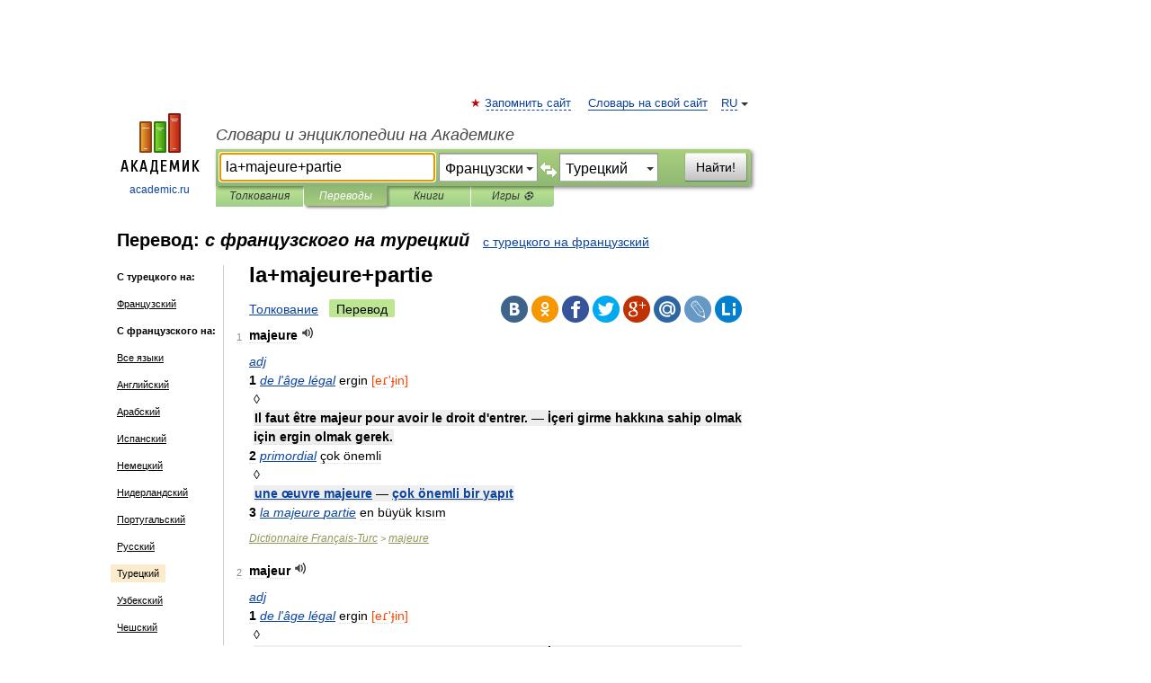

--- FILE ---
content_type: text/html; charset=UTF-8
request_url: https://translate.academic.ru/la+majeure+partie/fr/tr/
body_size: 9870
content:
<!DOCTYPE html>
<html lang="ru">
<head>


	<meta http-equiv="Content-Type" content="text/html; charset=utf-8" />
	<title>la+majeure+partie — с французского на турецкий</title>
	<meta name="Description" content="" />
	<!-- type: desktop C: RU  -->
	<meta name="Keywords" content="" />

 
	<!--[if IE]>
	<meta http-equiv="cleartype" content="on" />
	<meta http-equiv="msthemecompatible" content="no"/>
	<![endif]-->

	<meta name="viewport" content="width=device-width, initial-scale=1, minimum-scale=1">

	
    <meta http-equiv='x-dns-prefetch-control' content='on'>
    <link rel="dns-prefetch" href="https://ajax.googleapis.com">
    <link rel="dns-prefetch" href="https://www.googletagservices.com">
    <link rel="dns-prefetch" href="https://www.google-analytics.com">
    <link rel="dns-prefetch" href="https://pagead2.googlesyndication.com">
    <link rel="dns-prefetch" href="https://ajax.googleapis.com">
    <link rel="dns-prefetch" href="https://an.yandex.ru">
    <link rel="dns-prefetch" href="https://mc.yandex.ru">

    <link rel="preload" href="/images/Logo.png"   as="image" >
    <link rel="preload" href="/images/Logo_h.png" as="image" >

	<meta property="og:title" content="Перевод la+majeure+partie с французского на турецкий" />
	<meta property="og:type" content="article" />
	<meta property="og:url" content="https://translate.academic.ru/la majeure partie/fr/tr/" />
	<meta property="og:image" content="https://academic.ru/images/Logo_social_ru.png?3" />
	<meta property="og:description" content="" />
	<meta property="og:site_name" content="Словари и энциклопедии на Академике" />
	<link rel="search" type="application/opensearchdescription+xml" title="Словари и энциклопедии на Академике" href="dic.academic.ru/dicsearch.xml" />
	<meta name="ROBOTS" content="ALL" />
	<link rel="canonical" href="https://translate.academic.ru/la majeure partie/fr/tr/" />
	<link rel="alternate" hreflang="x-default" href="https://translate.academic.ru/la majeure partie/fr/tr/" />
	<link rel="alternate" hreflang="en" href="https://translate.academic.ru/la majeure partie/fr/tr/" />
	<link rel="alternate" hreflang="de" href="https://translate.academic.ru/la majeure partie/fr/tr/" />
	<link rel="alternate" hreflang="es" href="https://translate.academic.ru/la majeure partie/fr/tr/" />
	<link rel="alternate" hreflang="fr" href="https://translate.academic.ru/la majeure partie/fr/tr/" />
	<link rel="alternate" hreflang="ru" href="https://translate.academic.ru/la majeure partie/fr/tr/" />

<!-- d/t desktop  -->

    <script>
      window.CaramelDomain = "academic.ru";
      const caramelJS = document.createElement('script'); 
      caramelJS.src = "https://ads.digitalcaramel.com/caramel.js?ts="+new Date().getTime();
      caramelJS.async = true;
      document.head.appendChild(caramelJS);
    </script>


    <script>window.yaContextCb = window.yaContextCb || [] </script> 
    <script async src="https://yandex.ru/ads/system/context.js"></script>

    
<!-- +++++ ab_flag=1 fa_flag=2 +++++ -->

<style type="text/css">
div.hidden,#sharemenu,div.autosuggest,#contextmenu,#ad_top,#ad_bottom,#ad_right,#ad_top2,#restrictions,#footer ul + div,#TerminsNavigationBar,#top-menu,#lang,#search-tabs,#search-box .translate-lang,#translate-arrow,#dic-query,#logo img.h,#t-direction-head,#langbar,.smm{display:none}p,ul{list-style-type:none;margin:0 0 15px}ul li{margin-bottom:6px}.content ul{list-style-type:disc}*{padding:0;margin:0}html,body{height:100%}body{padding:0;margin:0;color:#000;font:14px Helvetica,Arial,Tahoma,sans-serif;background:#fff;line-height:1.5em}a{color:#0d44a0;text-decoration:none}h1{font-size:24px;margin:0 0 18px}h2{font-size:20px;margin:0 0 14px}h3{font-size:16px;margin:0 0 10px}h1 a,h2 a{color:#454545!important}#page{margin:0 auto}#page{min-height:100%;position:relative;padding-top:105px}#page{width:720px;padding-right:330px}* html #page{height:100%}#header{position:relative;height:122px}#logo{float:left;margin-top:21px;width:125px}#logo a.img{width:90px;margin:0 0 0 16px}#logo a.img.logo-en{margin-left:13px}#logo a{display:block;font-size:12px;text-align:center;word-break:break-all}#site-title{padding-top:35px;margin:0 0 5px 135px}#site-title a{color:#000;font-size:18px;font-style:italic;display:block;font-weight:400}#search-box{margin-left:135px;border-top-right-radius:3px;border-bottom-right-radius:3px;padding:4px;position:relative;background:#abcf7e;min-height:33px}#search-box.dic{background:#896744}#search-box table{border-spacing:0;border-collapse:collapse;width:100%}#search-box table td{padding:0;vertical-align:middle}#search-box table td:first-child{padding-right:3px}#search-box table td:last-child{width:1px}#search-query,#dic-query,.translate-lang{padding:6px;font-size:16px;height:18px;border:1px solid #949494;width:100%;box-sizing:border-box;height:32px;float:none;margin:0;background:white;float:left;border-radius:0!important}#search-button{width:70px;height:32px;text-align:center;border:1px solid #7a8e69;border-radius:3px;background:#e0e0e0}#search-tabs{display:block;margin:0 15px 0 135px;padding:0;list-style-type:none}#search-tabs li{float:left;min-width:70px;max-width:140px;padding:0 15px;height:23px;line-height:23px;background:#bde693;text-align:center;margin-right:1px}#search-box.dic + #search-tabs li{background:#C9A784}#search-tabs li:last-child{border-bottom-right-radius:3px}#search-tabs li a{color:#353535;font-style:italic;font-size:12px;display:block;white-space:nowrap;text-overflow:ellipsis;overflow:hidden}#search-tabs li.active{height:22px;line-height:23px;position:relative;background:#abcf7e;border-bottom-left-radius:3px;border-bottom-right-radius:3px}#search-box.dic + #search-tabs li.active{background:#896744}#search-tabs li.active a{color:white}#content{clear:both;margin:30px 0;padding-left:15px}#content a{text-decoration:underline}#content .breadcrumb{margin-bottom:20px}#search_sublinks,#search_links{margin-bottom:8px;margin-left:-8px}#search_sublinks a,#search_links a{padding:3px 8px 1px;border-radius:2px}#search_sublinks a.active,#search_links a.active{color:#000 !important;background:#bde693;text-decoration:none!important}.term{color:saddlebrown}@media(max-width:767px){.hideForMobile{display:none}#header{height:auto}#page{padding:5px;width:auto}#logo{float:none;width:144px;text-align:left;margin:0;padding-top:5px}#logo a{height:44px;overflow:hidden;text-align:left}#logo img.h{display:initial;width:144px;height:44px}#logo img.v{display:none}#site-title{padding:0;margin:10px 0 5px}#search-box,#search-tabs{clear:both;margin:0;width:auto;padding:4px}#search-box.translate #search-query{width:100%;margin-bottom:4px}#search-box.translate #td-search{overflow:visible;display:table-cell}ul#search-tabs{white-space:nowrap;margin-top:5px;overflow-x:auto;overflow-y:hidden}ul#search-tabs li,ul#search-tabs li.active{background:none!important;box-shadow:none;min-width:0;padding:0 5px;float:none;display:inline-block}ul#search-tabs li a{border-bottom:1px dashed green;font-style:normal;color:green;font-size:16px}ul#search-tabs li.active a{color:black;border-bottom-color:white;font-weight:700}ul#search-tabs li a:hover,ul#search-tabs li.active a:hover{color:black}#content{margin:15px 0}.h250{height:280px;max-height:280px;overflow:hidden;margin:25px 0 25px 0}
}#search-box .translate-lang,#translate-arrow{visibility:hidden;opacity:0;transition-delay:.2s;display:block;float:left;position:relative;width:0}#search-box .translate-lang{padding:0}#search-box .translate-lang select{background:0 0;width:100%;line-height:inherit;border:0;border-radius:0;-moz-appearance:none;-webkit-appearance:none;appearance:none;-o-webkit-appearance:none;-ms-webkit-appearance:none;height:32px;position:absolute;padding:6px 16px 6px 6px;-moz-padding-end:0;font-size:16px}#search-box .translate-lang:before{display:inline-block;width:0;height:0;vertical-align:top;border-left:4px solid transparent;border-right:4px solid transparent;border-top:4px solid #333;content:'';margin-top:9px;margin-left:4px;position:absolute;right:4px;top:6px}#search-box .translate-lang span{display:block;right:20px;left:6px;position:absolute;overflow:hidden;text-overflow:ellipsis}#translate-arrow{width:24px;text-align:center;font-weight:bolder;line-height:16px;margin:11px 0 0}#translate-arrow a{border:none;cursor:pointer}#search-box.translate .translate-lang{width:120px}#search-box.translate #translate-arrow,#search-box.translate .translate-lang{visibility:visible;opacity:1}#search-box.translate #td-search{overflow:visible;display:table-cell}#search-box.translate #search-query{width:260px;margin-right:4px}@media (max-width:767px){#search-box.translate .translate-lang{width:-moz-calc(50% - 12px);width:-webkit-calc(50% - 12px);width:calc(50% - 12px)}#search-box.translate #search-query{width:100%;margin-right:0}}</style>

	<link rel="shortcut icon" href="https://academic.ru/favicon.ico" type="image/x-icon" sizes="16x16" />
	<link rel="shortcut icon" href="https://academic.ru/images/icon.ico" type="image/x-icon" sizes="32x32" />
    <link rel="shortcut icon" href="https://academic.ru/images/icon.ico" type="image/x-icon" sizes="48x48" />
    
    <link rel="icon" type="image/png" sizes="16x16" href="/images/Logo_16x16_transparent.png" />
    <link rel="icon" type="image/png" sizes="32x32" href="/images/Logo_32x32_transparent.png" />
    <link rel="icon" type="image/png" sizes="48x48" href="/images/Logo_48x48_transparent.png" />
    <link rel="icon" type="image/png" sizes="64x64" href="/images/Logo_64x64_transparent.png" />
    <link rel="icon" type="image/png" sizes="128x128" href="/images/Logo_128x128_transparent.png" />

    <link rel="apple-touch-icon" sizes="57x57"   href="/images/apple-touch-icon-57x57.png" />
    <link rel="apple-touch-icon" sizes="60x60"   href="/images/apple-touch-icon-60x60.png" />
    <link rel="apple-touch-icon" sizes="72x72"   href="/images/apple-touch-icon-72x72.png" />
    <link rel="apple-touch-icon" sizes="76x76"   href="/images/apple-touch-icon-76x76.png" />
    <link rel="apple-touch-icon" sizes="114x114" href="/images/apple-touch-icon-114x114.png" />
    <link rel="apple-touch-icon" sizes="120x120" href="/images/apple-touch-icon-120x120.png" />
  
    <!-- link rel="mask-icon" href="/images/safari-pinned-tab.svg" color="#5bbad5" -->
    <meta name="msapplication-TileColor" content="#00aba9" />
    <meta name="msapplication-config" content="/images/browserconfig.xml" />
    <meta name="theme-color" content="#ffffff" />

    <meta name="apple-mobile-web-app-capable" content="yes" />
    <meta name="apple-mobile-web-app-status-bar-style" content="black /">


<script type="text/javascript">
  (function(i,s,o,g,r,a,m){i['GoogleAnalyticsObject']=r;i[r]=i[r]||function(){
  (i[r].q=i[r].q||[]).push(arguments)},i[r].l=1*new Date();a=s.createElement(o),
  m=s.getElementsByTagName(o)[0];a.async=1;a.src=g;m.parentNode.insertBefore(a,m)
  })(window,document,'script','//www.google-analytics.com/analytics.js','ga');

  ga('create', 'UA-2754246-4', 'auto');
  ga('require', 'displayfeatures');

  ga('set', 'dimension1', '');
  ga('set', 'dimension2', 'translate');
  ga('set', 'dimension3', '1');

  ga('send', 'pageview');

</script>


<script type="text/javascript">
	if(typeof(console) == 'undefined' ) console = {};
	if(typeof(console.log) == 'undefined' ) console.log = function(){};
	if(typeof(console.warn) == 'undefined' ) console.warn = function(){};
	if(typeof(console.error) == 'undefined' ) console.error = function(){};
	if(typeof(console.time) == 'undefined' ) console.time = function(){};
	if(typeof(console.timeEnd) == 'undefined' ) console.timeEnd = function(){};
	Academic = {};
	Academic.sUserLanguage = 'ru';
	Academic.sDomainURL = '';
	Academic.sMainDomainURL = '//dic.academic.ru/';
	Academic.sTranslateDomainURL = '//translate.academic.ru/';
	Academic.deviceType = 'desktop';
		Academic.Lang = {};
	Academic.Lang.sTermNotFound = 'Термин, отвечающий запросу, не найден'; 
</script>


<!--  Вариокуб -->
<script type="text/javascript">
    (function(e, x, pe, r, i, me, nt){
    e[i]=e[i]||function(){(e[i].a=e[i].a||[]).push(arguments)},
    me=x.createElement(pe),me.async=1,me.src=r,nt=x.getElementsByTagName(pe)[0],me.addEventListener("error",function(){function cb(t){t=t[t.length-1],"function"==typeof t&&t({flags:{}})};Array.isArray(e[i].a)&&e[i].a.forEach(cb);e[i]=function(){cb(arguments)}}),nt.parentNode.insertBefore(me,nt)})
    (window, document, "script", "https://abt.s3.yandex.net/expjs/latest/exp.js", "ymab");

    ymab("metrika.70309897", "init"/*, {clientFeatures}, {callback}*/);
    ymab("metrika.70309897", "setConfig", {enableSetYmUid: true});
</script>





</head>
<body>

<div id="ad_top">
<!-- top bnr -->
<div class="banner" style="max-height: 90px; overflow: hidden; display: inline-block;">




<!-- Yandex.RTB R-A-12643772-1 -->
<div id="yandex_rtb_R-A-12643772-1"></div>
<script>
window.yaContextCb.push(() => {
    Ya.Context.AdvManager.render({
        "blockId": "R-A-12643772-1",
        "renderTo": "yandex_rtb_R-A-12643772-1"
    })
})
</script>


</div> <!-- top banner  -->




</div>
	<div id="page"  >








			<div id="header">
				<div id="logo">
					<a href="//academic.ru">
						<img src="//academic.ru/images/Logo.png" class="v" alt="academic.ru" width="88" height="68" />
						<img src="//academic.ru/images/Logo_h.png" class="h" alt="academic.ru" width="144" height="44" />
						<br />
						academic.ru					</a>
				</div>
					<ul id="top-menu">
						<li id="lang">
							<a href="#" class="link">RU</a>

							<ul id="lang-menu">

							<li><a href="//en-academic.com">EN</a></li>
<li><a href="//de-academic.com">DE</a></li>
<li><a href="//es-academic.com">ES</a></li>
<li><a href="//fr-academic.com">FR</a></li>
							</ul>
						</li>
						<!--li><a class="android" href="//dic.academic.ru/android.php">Android версия</a></li-->
						<!--li><a class="apple" href="//dic.academic.ru/apple.php">iPhone/iPad версия</a></li-->
						<li><a class="add-fav link" href="#" onClick="add_favorite(this);">Запомнить сайт</a></li>
						<li><a href="//partners.academic.ru/partner_proposal.php" target="_blank">Словарь на свой сайт</a></li>
						<!--li><a href="#">Форум</a></li-->
					</ul>
					<h2 id="site-title">
						<a href="//academic.ru">Словари и энциклопедии на Академике</a>
					</h2>

					<div id="search-box" class="translate">
						<form action="/searchall.php" method="get" name="formSearch">

<table><tr><td id="td-search">

							<input type="text" name="SWord" id="search-query" required
							value="la+majeure+partie"
							title="Введите текст для поиска по словарям и энциклопедиям" placeholder="Введите текст для поиска по словарям и энциклопедиям"
							autocomplete="off" autofocus>


<div class="translate-lang">
	<select name="from" id="translateFrom">
				<option value="xx">Все языки</option><option value="ru">Русский</option><option value="en">Английский</option><option value="fr" selected>Французский</option><option value="de">Немецкий</option><option value="es">Испанский</option><option disabled>────────</option><option value="sq">Албанский</option><option value="al">Алтайский</option><option value="ar">Арабский</option><option value="an">Арагонский</option><option value="hy">Армянский</option><option value="rp">Арумынский</option><option value="at">Астурийский</option><option value="af">Африкаанс</option><option value="bb">Багобо</option><option value="eu">Баскский</option><option value="ba">Башкирский</option><option value="be">Белорусский</option><option value="bg">Болгарский</option><option value="bu">Бурятский</option><option value="cy">Валлийский</option><option value="wr">Варайский</option><option value="hu">Венгерский</option><option value="vp">Вепсский</option><option value="hs">Верхнелужицкий</option><option value="vi">Вьетнамский</option><option value="ht">Гаитянский</option><option value="el">Греческий</option><option value="ka">Грузинский</option><option value="gn">Гуарани</option><option value="gd">Гэльский</option><option value="da">Датский</option><option value="dl">Долганский</option><option value="pr">Древнерусский язык</option><option value="he">Иврит</option><option value="yi">Идиш</option><option value="in">Ингушский</option><option value="id">Индонезийский</option><option value="ik">Инупиак</option><option value="ga">Ирландский</option><option value="is">Исландский</option><option value="it">Итальянский</option><option value="yo">Йоруба</option><option value="kk">Казахский</option><option value="kc">Карачаевский</option><option value="ca">Каталанский</option><option value="qy">Квенья</option><option value="qu">Кечуа</option><option value="ky">Киргизский</option><option value="zh">Китайский</option><option value="go">Клингонский</option><option value="kv">Коми</option><option value="mm">Коми</option><option value="ko">Корейский</option><option value="cr">Кри</option><option value="ct">Крымскотатарский</option><option value="kp">Кумыкский</option><option value="ku">Курдский</option><option value="km">Кхмерский</option><option value="la">Латинский</option><option value="lv">Латышский</option><option value="ln">Лингала</option><option value="lt">Литовский</option><option value="lb">Люксембургский</option><option value="mu">Майя</option><option value="mk">Македонский</option><option value="ms">Малайский</option><option value="ma">Маньчжурский</option><option value="mi">Маори</option><option value="mj">Марийский</option><option value="mc">Микенский</option><option value="mf">Мокшанский</option><option value="mn">Монгольский</option><option value="nu">Науатль</option><option value="nl">Нидерландский</option><option value="og">Ногайский</option><option value="no">Норвежский</option><option value="oa">Орокский</option><option value="os">Осетинский</option><option value="ot">Османский</option><option value="pi">Пали</option><option value="pm">Папьяменто</option><option value="pa">Пенджабский</option><option value="fa">Персидский</option><option value="pl">Польский</option><option value="pt">Португальский</option><option value="ro">Румынский, Молдавский</option><option value="sa">Санскрит</option><option value="se">Северносаамский</option><option value="sr">Сербский</option><option value="ld">Сефардский</option><option value="sz">Силезский</option><option value="sk">Словацкий</option><option value="sl">Словенский</option><option value="sw">Суахили</option><option value="tl">Тагальский</option><option value="tg">Таджикский</option><option value="th">Тайский</option><option value="tt">Татарский</option><option value="tw">Тви</option><option value="bo">Тибетский</option><option value="tf">Тофаларский</option><option value="tv">Тувинский</option><option value="tr">Турецкий</option><option value="tk">Туркменский</option><option value="ud">Удмуртский</option><option value="uz">Узбекский</option><option value="ug">Уйгурский</option><option value="uk">Украинский</option><option value="ur">Урду</option><option value="uu">Урумский</option><option value="fo">Фарерский</option><option value="fi">Финский</option><option value="hi">Хинди</option><option value="hr">Хорватский</option><option value="cu">Церковнославянский (Старославянский)</option><option value="ke">Черкесский</option><option value="ck">Чероки</option><option value="ce">Чеченский</option><option value="cs">Чешский</option><option value="cv">Чувашский</option><option value="cn">Шайенского</option><option value="sv">Шведский</option><option value="cj">Шорский</option><option value="sx">Шумерский</option><option value="ev">Эвенкийский</option><option value="gw">Эльзасский</option><option value="mv">Эрзянский</option><option value="eo">Эсперанто</option><option value="et">Эстонский</option><option value="ya">Юпийский</option><option value="sh">Якутский</option><option value="ja">Японский</option>	</select>
</div>
<div id="translate-arrow"><a>&nbsp;</a></div>
<div class="translate-lang">
	<select name="to" id="translateOf">
				<option value="xx">Все языки</option><option value="ru">Русский</option><option value="en">Английский</option><option value="fr">Французский</option><option value="de">Немецкий</option><option value="es">Испанский</option><option disabled>────────</option><option value="ar">Арабский</option><option value="eu">Баскский</option><option value="be">Белорусский</option><option value="bg">Болгарский</option><option value="el">Греческий</option><option value="da">Датский</option><option value="kk">Казахский</option><option value="qu">Кечуа</option><option value="kp">Кумыкский</option><option value="ln">Лингала</option><option value="nl">Нидерландский</option><option value="pl">Польский</option><option value="pt">Португальский</option><option value="ro">Румынский, Молдавский</option><option value="tr" selected>Турецкий</option><option value="uz">Узбекский</option><option value="cs">Чешский</option><option value="gw">Эльзасский</option><option value="ja">Японский</option>	</select>
</div>
<input type="hidden" name="did" id="did-field" value="" />
<input type="hidden" id="search-type" name="stype" value="1" />

</td><td>

							<button id="search-button">Найти!</button>

</td></tr></table>

						</form>

						<input type="text" name="dic_query" id="dic-query"
						title="Интерактивное оглавление. Вводите нужный Вам термин" placeholder="Интерактивное оглавление. Вводите нужный Вам термин"
						autocomplete="off" >


					</div>
				  <ul id="search-tabs">
    <li data-search-type="0" id="interpretations" ><a href="#" onclick="return false;">Толкования</a></li>
    <li data-search-type="1"  id="translations" class="active"><a href="#" onclick="return false;">Переводы</a></li>
    <li data-search-type="10" id="books"            ><a href="#" onclick="return false;">Книги       </a></li>
    <li data-search-type="88" id="games"            ><a href="https://games.academic.ru" title="Бесплатные игры" >Игры ⚽</a></li>
  </ul>
				</div>

	
<div id="ad_top2"></div>	
			<div id="content">

<div id="t-direction-head">
	<h2>Перевод:
		<span class="direction-translate">с французского на турецкий</span>
	</h2>
		<a href="/la+majeure+partie/tr/fr/">с турецкого на французский</a>
	</div>

<div id="langbar">
	<ul>
			<li><strong>С турецкого на:</strong></li>
		<li><a href="/la+majeure+partie/tr/fr/">Французский</a></li>
	
			<li><strong>С французского на:</strong></li>
	<li><a href="/la+majeure+partie/fr/xx/">Все языки</a></li><li><a href="/la+majeure+partie/fr/en/">Английский</a></li><li><a href="/la+majeure+partie/fr/ar/">Арабский</a></li><li><a href="/la+majeure+partie/fr/es/">Испанский</a></li><li><a href="/la+majeure+partie/fr/de/">Немецкий</a></li><li><a href="/la+majeure+partie/fr/nl/">Нидерландский</a></li><li><a href="/la+majeure+partie/fr/pt/">Португальский</a></li><li><a href="/la+majeure+partie/fr/ru/">Русский</a></li><li class="active"><a href="#">Турецкий</a></li><li><a href="/la+majeure+partie/fr/uz/">Узбекский</a></li><li><a href="/la+majeure+partie/fr/cs/">Чешский</a></li>	
	</ul>
</div>


<div class="content translates-content" id="selectable-content">
	<div class="title" id="TerminTitle"> <!-- ID нужен для того, чтобы спозиционировать Pluso -->
		<h1>
			la+majeure+partie		</h1>
	</div>
	<div id="search_links">
		<a href="//dic.academic.ru/searchall.php?SWord=la+majeure+partie&amp;stype=0" >Толкование</a>
		<a class="active">Перевод</a>
	</div>
<ul class="smm">
  <li class="vk"><a onClick="share('vk'); return false;" href="#"></a></li>
  <li class="ok"><a onClick="share('ok'); return false;" href="#"></a></li>
  <li class="fb"><a onClick="share('fb'); return false;" href="#"></a></li>
  <li class="tw"><a onClick="share('tw'); return false;" href="#"></a></li>
  <li class="gplus"><a onClick="share('g+'); return false;" href="#"></a></li>
  <li class="mailru"><a onClick="share('mail.ru'); return false;" href="#"></a></li>
  <li class="lj"><a onClick="share('lj'); return false;" href="#"></a></li>
  <li class="li"><a onClick="share('li'); return false;" href="#"></a></li>
</ul>
	<div id="article">
	<ul class="terms-list">
		<li>
			<p>
				<span class="item">1</span>
				<strong>majeure</strong>
									<span title="{t}Play{/t}" class="sound" data-state="0" data-lang="fr"
					      data-term="majeure"
					      onClick="onSoundClick(this);">
					</span>
							</p>
			<div class="translate_definition">
			<div><u><span class="dic_color"><em> <a href="/adj/fr/tr/">adj</a></em></span></u></div>
<div><strong>1</strong> <span style="color: slategray;"><em> <a href="/de l%27%C3%A2ge l%C3%A9gal/fr/tr/">de l'âge légal</a></em></span> ergin <span style="color: orangered;">[eɾ'ɟin]</span></div>
<div style="margin-left:5px">◊ <p><span class="dic_example"><strong>Il faut être majeur pour avoir le droit d'entrer. — İçeri girme hakkına sahip olmak için ergin olmak gerek.</strong></span></p></div>
<div><strong>2</strong> <span style="color: slategray;"><em> <a href="/primordial/fr/tr/">primordial</a></em></span> çok önemli</div>
<div style="margin-left:5px">◊ <p><span class="dic_example"><strong> <a href="/une %C5%93uvre majeure/fr/tr/">une œuvre majeure</a> — <a href="/%C3%A7ok %C3%B6nemli bir yap%C4%B1t/fr/tr/">çok önemli bir yapıt</a></strong></span></p></div>
<div><strong>3</strong> <span style="color: slategray;"><em> <a href="/la majeure partie/fr/tr/">la majeure partie</a></em></span> en büyük kısım</div>			</div>
			<p class="src"><a href="https://french_turkish.academic.ru">Dictionnaire Français-Turc</a> > <a href="https://french_turkish.academic.ru/7429/majeure">majeure</a></p>
		</li>
				<li>
			<p>
				<span class="item">2</span>
				<strong>majeur</strong>
									<span title="{t}Play{/t}" class="sound" data-state="0" data-lang="fr"
					      data-term="majeur"
					      onClick="onSoundClick(this);">
					</span>
							</p>
			<div class="translate_definition">
			<div><u><span class="dic_color"><em> <a href="/adj/fr/tr/">adj</a></em></span></u></div>
<div><strong>1</strong> <span style="color: slategray;"><em> <a href="/de l%27%C3%A2ge l%C3%A9gal/fr/tr/">de l'âge légal</a></em></span> ergin <span style="color: orangered;">[eɾ'ɟin]</span></div>
<div style="margin-left:5px">◊ <p><span class="dic_example"><strong>Il faut être majeur pour avoir le droit d'entrer. — İçeri girme hakkına sahip olmak için ergin olmak gerek.</strong></span></p></div>
<div><strong>2</strong> <span style="color: slategray;"><em> <a href="/primordial/fr/tr/">primordial</a></em></span> çok önemli</div>
<div style="margin-left:5px">◊ <p><span class="dic_example"><strong> <a href="/une %C5%93uvre majeure/fr/tr/">une œuvre majeure</a> — <a href="/%C3%A7ok %C3%B6nemli bir yap%C4%B1t/fr/tr/">çok önemli bir yapıt</a></strong></span></p></div>
<div><strong>3</strong> <span style="color: slategray;"><em> <a href="/la majeure partie/fr/tr/">la majeure partie</a></em></span> en büyük kısım</div>			</div>
			<p class="src"><a href="https://french_turkish.academic.ru">Dictionnaire Français-Turc</a> > <a href="https://french_turkish.academic.ru/7428/majeur">majeur</a></p>
		</li>
				</ul>

	


<div class="other-info">
						<div class="holder">
							<h3 class="dictionary">См. также в других словарях:</h3>
							<ul class="terms-list">
<li><p><strong><a href="//encyclopedie_universelle.fr-academic.com/87359/En_grande_partie%2C_en_majeure_partie">En grande partie, en majeure partie</a></strong> — ● En grande partie, en majeure partie dans une grande mesure … &nbsp; <span class="src2">Encyclopédie Universelle</span></p></li>
<li><p><strong><a href="//encyclopedie_universelle.fr-academic.com/59219/partie">partie</a></strong> — [ parti ] n. f. • 1119; de 2. partir I ♦ Élément d un tout organisé. 1 ♦ (Envisagé dans ses rapports avec la totalité qui le comprend.) « je tiens impossible de connaître les parties sans connaître le tout, non plus que de connaître le tout sans&#8230; … &nbsp; <span class="src2">Encyclopédie Universelle</span></p></li>
<li><p><strong><a href="//encyclopedie_universelle.fr-academic.com/127788/majeure">majeure</a></strong> — ● majeure nom féminin Celle des prémisses d un syllogisme qui contient le grand terme, qui est attribut dans la conclusion. ● majeur, majeure adjectif (latin major) Qui est plus grand, plus considérable (par opposition à mineur) : La majeure&#8230; … &nbsp; <span class="src2">Encyclopédie Universelle</span></p></li>
<li><p><strong><a href="//fr-academic.com/dic.nsf/frwiki/1105392">Majeure</a></strong> — Syllogisme En logique aristotélicienne, le syllogisme est un raisonnement logique à deux propositions (également appelées prémisses) conduisant à une conclusion qu Aristote a été le premier à formaliser. Par exemple, Tous les hommes sont mortels … &nbsp; <span class="src2">Wikipédia en Français</span></p></li>
<li><p><strong><a href="//fr-academic.com/dic.nsf/frwiki/1299561">Partie de campagne</a></strong> — Pour les articles homonymes, voir Partie de campagne (homonymie). Partie de campagne parfois appelé Une partie de campagne[1] est un film français de Jean Renoir tourné durant l été 1936, mais sorti seulement le 8&#160;mai&#160;1946. Il est l&#8230; … &nbsp; <span class="src2">Wikipédia en Français</span></p></li>
<li><p><strong><a href="//fr-academic.com/dic.nsf/frwiki/1299566">Partie de jambes en l'air</a></strong> — Rapport sexuel Le rapport sexuel en tant que relation humaine implique de facto plus d un individu dans un comportement dit sexuel aboutissant ou non sur une pénétration (les partenaires pouvant être de sexes identiques ou opposés). Exclue par&#8230; … &nbsp; <span class="src2">Wikipédia en Français</span></p></li>
<li><p><strong><a href="//fr-academic.com/dic.nsf/frwiki/2101282">Retour de l'année (Ligue majeure de baseball)</a></strong> — Le Retour de l année est une récompense annuelle décernée par les Ligues majeures de baseball. Le prix est remis à l athlète s étant illustré sur le terrain après une ou plusieurs saisons difficiles. Un gagnant est déterminé à la fin de chaque&#8230; … &nbsp; <span class="src2">Wikipédia en Français</span></p></li>
<li><p><strong><a href="//fr-academic.com/dic.nsf/frwiki/1026790">Ligue Majeure De Baseball</a></strong> — Major League Baseball Création 1876 Organisateur(s) Major League Baseball … &nbsp; <span class="src2">Wikipédia en Français</span></p></li>
<li><p><strong><a href="//fr-academic.com/dic.nsf/frwiki/1026792">Ligue Majeure de Baseball</a></strong> — Major League Baseball Création 1876 Organisateur(s) Major League Baseball … &nbsp; <span class="src2">Wikipédia en Français</span></p></li>
<li><p><strong><a href="//fr-academic.com/dic.nsf/frwiki/1027702">Ligue majeure de baseball</a></strong> — Infobox compétition sportive Major League Baseball Généralités Création 1876 Organisateur(s) Ligue majeure de b … &nbsp; <span class="src2">Wikipédia en Français</span></p></li>
<li><p><strong><a href="//fr-academic.com/dic.nsf/frwiki/1134660">Match Des Étoiles De La Ligue Majeure De Baseball</a></strong> — Le match des étoiles de la Ligue majeure de baseball est un match annuel de baseball disputé par l équipe des étoiles de la Ligue américaine et la Ligue nationale. Les joueurs sont choisis par un vote entre les fans. Le match est disputé chaque&#8230; … &nbsp; <span class="src2">Wikipédia en Français</span></p></li>
							</ul>
						</div></div>
</div>
</div>




			</div>
  
<div id="ad_bottom">

</div>

	<div id="footer">
		<div id="liveinternet">
            <!--LiveInternet counter--><a href="https://www.liveinternet.ru/click;academic"
            target="_blank"><img id="licntC2FD" width="31" height="31" style="border:0" 
            title="LiveInternet"
            src="[data-uri]"
            alt=""/></a><script>(function(d,s){d.getElementById("licntC2FD").src=
            "https://counter.yadro.ru/hit;academic?t44.6;r"+escape(d.referrer)+
            ((typeof(s)=="undefined")?"":";s"+s.width+"*"+s.height+"*"+
            (s.colorDepth?s.colorDepth:s.pixelDepth))+";u"+escape(d.URL)+
            ";h"+escape(d.title.substring(0,150))+";"+Math.random()})
            (document,screen)</script><!--/LiveInternet-->
		</div>


      <div id="restrictions">18+</div>


				&copy; Академик, 2000-2026
<ul>
			<li>
				Обратная связь:
				<a id="m_s" href="#">Техподдержка</a>,
				<a id="m_a" href="#">Реклама на сайте</a>
			</li>
</ul>

<br/>
<ul>
			<li>
        <a href="https://tournavigator.pro/" target="_blank">&#128099; Путешествия</a>
			</li>
</ul>
<div>


			<a href="//partners.academic.ru/partner_proposal.php">Экспорт словарей на сайты</a>, сделанные на PHP, <div class="img joom"></div> Joomla, <div class="img drp"></div> Drupal, <div class="img wp"></div> WordPress, MODx.
</div>

	</div>


		<div id="contextmenu">
		<ul id="context-actions">
		  <li><a data-in="masha">Пометить текст и поделиться</a></li>
		  <li class="separator"></li>
		  <!--li><a data-in="dic">Искать в этом же словаре</a></li-->
		  <!--li><a data-in="synonyms">Искать синонимы</a></li-->
		  <li><a data-in="academic">Искать во всех словарях</a></li>
		  <li><a data-in="translate">Искать в переводах</a></li>
		  <li><a data-in="internet">Искать в Интернете</a></li>
		  <!--li><a data-in="category">Искать в этой же категории</a></li-->
		</ul>
		<ul id="context-suggestions">
		</ul>
		</div>

		<div id="sharemenu" style="top: 1075px; left: 240px;">
			<h3>Поделиться ссылкой на выделенное</h3>
			<ul class="smm">
  <li class="vk"><a onClick="share('vk'); return false;" href="#"></a></li>
  <li class="ok"><a onClick="share('ok'); return false;" href="#"></a></li>
  <li class="fb"><a onClick="share('fb'); return false;" href="#"></a></li>
  <li class="tw"><a onClick="share('tw'); return false;" href="#"></a></li>
  <li class="gplus"><a onClick="share('g+'); return false;" href="#"></a></li>
  <li class="mailru"><a onClick="share('mail.ru'); return false;" href="#"></a></li>
  <li class="lj"><a onClick="share('lj'); return false;" href="#"></a></li>
  <li class="li"><a onClick="share('li'); return false;" href="#"></a></li>
</ul>
			<div id="share-basement">
				<h5>Прямая ссылка:</h5>
				<a href="" id="share-directlink">
					…
				</a>
				<small>
					Нажмите правой клавишей мыши и выберите «Копировать ссылку»				</small>
			</div>
		</div>

	

	<script async src="/js/academic.min.js?150324" type="text/javascript"></script>



<div id="ad_right">
 
<div class="banner" style="max-height:600px; overflow:hidden;">

<!-- Yandex.RTB R-A-12643772-2 -->
<div id="yandex_rtb_R-A-12643772-2"></div>
<script>
window.yaContextCb.push(() => {
    Ya.Context.AdvManager.render({
        "blockId": "R-A-12643772-2",
        "renderTo": "yandex_rtb_R-A-12643772-2"
    })
})
</script>

</div>



<div class="banner sticky">
  <div class="ACD_MIDR_300c_test">
<!--  Временно, для теста  -->

<div caramel-id="01j78m1mtc0s4v1w086tt6jgcp"></div>





</div>
</div>

</div>


</div>


<br/><br/><br/><br/><br/><br/>

<!-- Yandex.Metrika counter -->
<script type="text/javascript" >
   (function(m,e,t,r,i,k,a){m[i]=m[i]||function(){(m[i].a=m[i].a||[]).push(arguments)};
   m[i].l=1*new Date();k=e.createElement(t),a=e.getElementsByTagName(t)[0],k.async=1,k.src=r,a.parentNode.insertBefore(k,a)})
   (window, document, "script", "https://mc.yandex.ru/metrika/tag.js", "ym");

   ym(70309897, "init", {
        clickmap:false,
        trackLinks:true,
        accurateTrackBounce:false
   });
</script>
<noscript><div><img src="https://mc.yandex.ru/watch/70309897" style="position:absolute; left:-9999px;" alt="" /></div></noscript>
<!-- /Yandex.Metrika counter -->


<!-- Begin comScore Tag -->
<script>
  var _comscore = _comscore || [];
  _comscore.push({ c1: "2", c2: "23600742" });
  (function() {
    var s = document.createElement("script"), el = document.getElementsByTagName("script")[0]; s.async = true;
    s.src = (document.location.protocol == "https:" ? "https://sb" : "http://b") + ".scorecardresearch.com/beacon.js";
    el.parentNode.insertBefore(s, el);
  })();
</script>
<noscript>
  <img src="//b.scorecardresearch.com/p?c1=2&c2=23600742&cv=2.0&cj=1" />
</noscript>
<!-- End comScore Tag -->



<!-- Floorad (desk) от DC -->
<div caramel-id="01j9h9etzbb3r1y5k6k9gvrkxs"></div>



</body>
  <link rel="stylesheet" href="/css/academic_v2.css?20210501a" type="text/css" />
  <link rel="stylesheet" href="/css/mobile-menu.css?20190810" type="text/css" />
 

</html>

